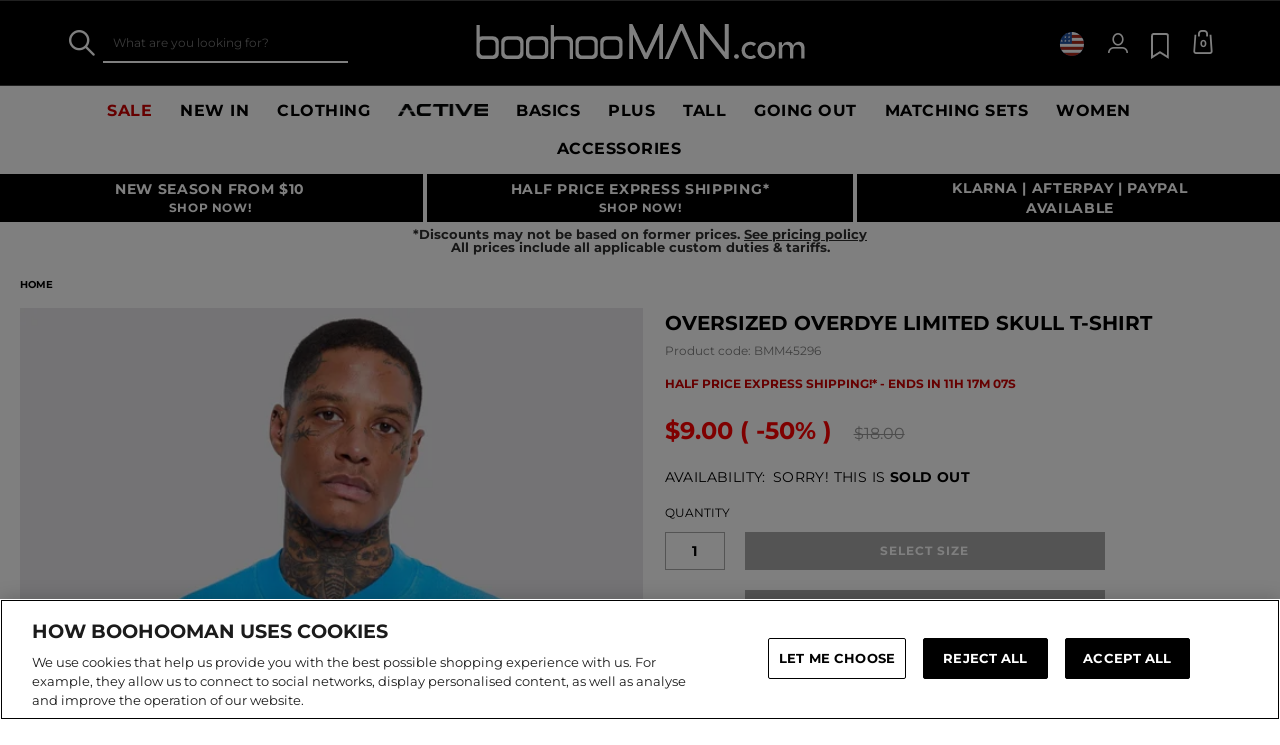

--- FILE ---
content_type: text/javascript; charset=utf-8
request_url: https://e.cquotient.com/recs/bbdt-boohooman-US/recently-viewed?callback=CQuotient._callback1&_=1768596165659&_device=mac&userId=&cookieId=&emailId=&anchors=id%3A%3ABMM45296%7C%7Csku%3A%3A%7C%7Ctype%3A%3A%7C%7Calt_id%3A%3A&slotId=recently-viewed&slotConfigId=recentlyviewed&slotConfigTemplate=slots%2Frecommendation%2Fpredictiverecommendations.isml&ccver=1.03&realm=BDZW&siteId=boohooman-US&instanceType=prd&v=v3.1.3&json=%7B%22userId%22%3A%22%22%2C%22cookieId%22%3A%22%22%2C%22emailId%22%3A%22%22%2C%22anchors%22%3A%5B%7B%22id%22%3A%22BMM45296%22%2C%22sku%22%3A%22%22%2C%22type%22%3A%22%22%2C%22alt_id%22%3A%22%22%7D%5D%2C%22slotId%22%3A%22recently-viewed%22%2C%22slotConfigId%22%3A%22recentlyviewed%22%2C%22slotConfigTemplate%22%3A%22slots%2Frecommendation%2Fpredictiverecommendations.isml%22%2C%22ccver%22%3A%221.03%22%2C%22realm%22%3A%22BDZW%22%2C%22siteId%22%3A%22boohooman-US%22%2C%22instanceType%22%3A%22prd%22%2C%22v%22%3A%22v3.1.3%22%7D
body_size: 78
content:
/**/ typeof CQuotient._callback1 === 'function' && CQuotient._callback1({"recently-viewed":{"displayMessage":"Recently Viewed","recs":[],"recoUUID":"430d10e2-78fd-4b1d-806d-d3b0aa54140b"}});

--- FILE ---
content_type: text/javascript; charset=utf-8
request_url: https://e.cquotient.com/recs/bbdt-boohooman-US/PDP-Recommender?callback=CQuotient._callback0&_=1768596165642&_device=mac&userId=&cookieId=&emailId=&anchors=id%3A%3ABMM45296%7C%7Csku%3A%3A%7C%7Ctype%3A%3A%7C%7Calt_id%3A%3A&slotId=recommendations-pdp&slotConfigId=Carousel_6x3_Grid&slotConfigTemplate=slots%2Frecommendation%2Fpredictiverecommendations_6x3.isml&ccver=1.03&realm=BDZW&siteId=boohooman-US&instanceType=prd&v=v3.1.3&json=%7B%22userId%22%3A%22%22%2C%22cookieId%22%3A%22%22%2C%22emailId%22%3A%22%22%2C%22anchors%22%3A%5B%7B%22id%22%3A%22BMM45296%22%2C%22sku%22%3A%22%22%2C%22type%22%3A%22%22%2C%22alt_id%22%3A%22%22%7D%5D%2C%22slotId%22%3A%22recommendations-pdp%22%2C%22slotConfigId%22%3A%22Carousel_6x3_Grid%22%2C%22slotConfigTemplate%22%3A%22slots%2Frecommendation%2Fpredictiverecommendations_6x3.isml%22%2C%22ccver%22%3A%221.03%22%2C%22realm%22%3A%22BDZW%22%2C%22siteId%22%3A%22boohooman-US%22%2C%22instanceType%22%3A%22prd%22%2C%22v%22%3A%22v3.1.3%22%7D
body_size: 78
content:
/**/ typeof CQuotient._callback0 === 'function' && CQuotient._callback0({"PDP-Recommender":{"displayMessage":"PDP-Recommender","recs":[],"recoUUID":"83c12cbe-d7a2-4898-8922-198fe8c745db"}});